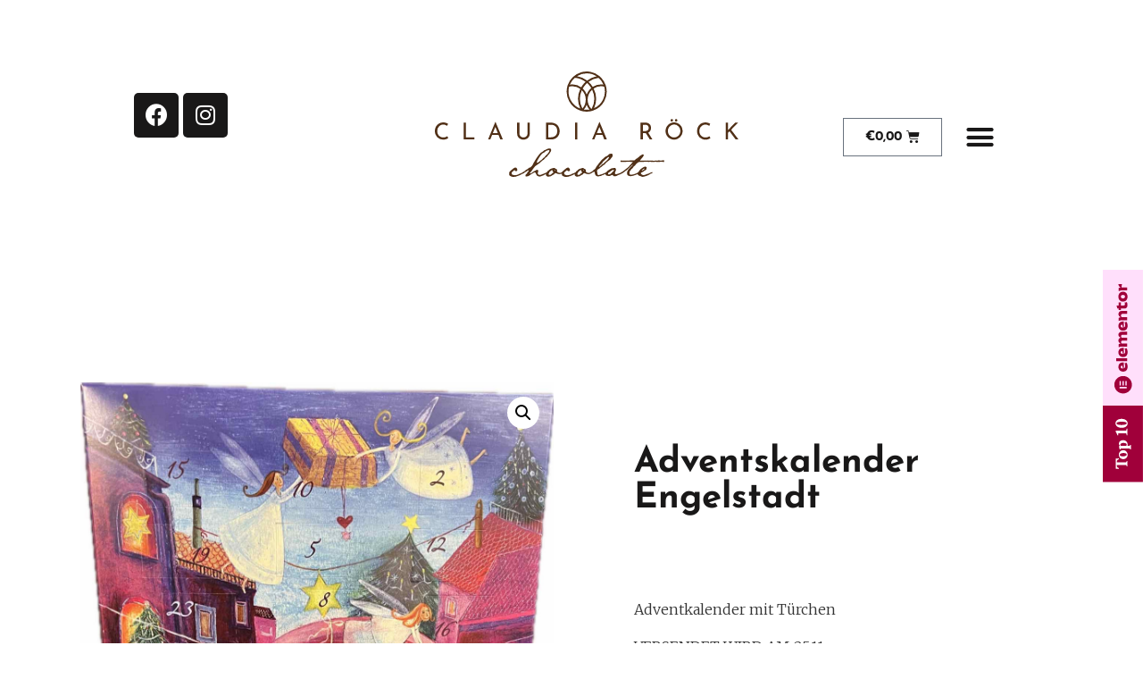

--- FILE ---
content_type: text/css
request_url: https://cr-chocolate.at/wp-content/plugins/Extendons%20WooCommerce%20Custom%20Product%20Boxes%20Plugin/assets/css/frontend.css?ver=6.4.7
body_size: 1275
content:
.thumb-up-mm img {
    position: absolute;
    top: 5px;
    left: 5px;
}
.thumb-up-mm p {
    position: absolute;
    top: 5px;
    left: 38px;
    color: green;
}
.thumb-up-mm {
    display: none;
}
@media only screen and (max-width: 990px) {
  .mm_add_product_col.col-md-6 {
        margin-top: 20px;
    }
}
.openmmliner {
    transition: all 700ms;
    margin-top: 40px;
    opacity: 1;
    transform: scale(1);
}
.list_mm_list_qty {
    margin-top: 25px;
}
.mix_match_container_wrap {
    width: 100%;
}
.box-tobe-filled span {
    position: absolute;
    z-index: 1;
    top: 0px;
    left: 0px;
    right: 0px;
    bottom: 0px;
}
.box-tobe-filled:before {
    width: 100%;
    height: auto;
    display: block;
    filter: opacity(50%);
    padding-top: 122% !important;
    content: '';
}
.box-tobe-filled:after {
    content: '\A';
    position: absolute;
    width: 100%;
    height: 100%;
    top: 0;
    left: 0;
    background: rgba(0,0,0,0.3);
    opacity: 0;
    transition: all 1s;
    -webkit-transition: all 1s;
    z-index: 1;
}
.box-tobe-filled {
    background-color: #dd3333 !important;
}
.box-tobe-filled {
    display: block;
    position: relative;
    margin: 3px;
    height: auto;
    float: left;
    background-color: #F5F5DC;
    border: 1px solid #e5e5e5;
    overflow: hidden;
}
.mm_filled_col.col-md-6 .col-md-4.box-tobe-filled {
    width: 30% !important;
    position: relative;
}
.mm_quantity_addtocart {
    margin-top: 30px;
}
.mm-item-info {
    text-align: center;
    padding: 10px;
    color: black;
}
p.mm_pro_title {
    line-height: 20px;
    text-transform: capitalize;
    height: 70px;
    margin-bottom: 0px;
}
.mm_add_product_col .col-md-4.col-md-6.box_pro_item {
    border: 1px solid #ccc;
    margin: 0 0.5% 1% 0.5%;
    padding: 0px;
    width: 30% !important;
    margin-left: 0px;
    float: left;
}
.box_pro_item figure {
    position: relative;
}
.mm_adding-pro-icon {
    background-image: url(../../assets/images/add-circular-button.png);
    position: absolute;
    left: 0;
    background-size: 60px 60px;
    right: 0;
    top: -20%;
    bottom: 0;
    cursor: pointer;
    background-position: center 30%;
    background-repeat: no-repeat;
    margin: 0 auto;
    display: none;
}
.box_pro_item figure:hover .mm_adding-pro-icon,
.box_pro_item figure:hover .mm_quantity.buttons_added {
    display: block;
}
.box_pro_item figure:hover img{
    opacity: 0.6;
    filter:alpha(opacity=70);
}
.mm_quantity {
    display: inline-block; 
}
.mm_quantity .input-text.qty {
    width: 35px;
    height: 30px;
    padding: 0 5px;
    text-align: center;
    background-color: transparent;
    border: 1px solid #525252;
    color: black;
}
.mm_quantity.buttons_added {
    text-align: center;
    position: absolute;
    left: 0;
    right: 0;
    top: 40%;
    bottom: 0;
    cursor: pointer;
    background-position: center 30%;
    background-repeat: no-repeat;
    margin: 0 auto;
    display: none; 
}
.mm_quantity.buttons_added input {
    display: inline-block;
    margin: 0;
    vertical-align: top;
    box-shadow: none;
}
.mm_quantity.buttons_added .minus,
.mm_quantity.buttons_added .plus {
    padding: 0px 10px 0px 10px;
    height: 30px;
    background-color: #0a0a0a;
    cursor: pointer;
    color: white;
}
.mm_quantity.buttons_added .minus {
    border-right: 0; 
}
.mm_quantity.buttons_added .plus {
    border-left: 0; 
}
.mm_quantity.buttons_added .minus:hover,
.mm_quantity.buttons_added .plus:hover {
    background: #6b6b6b; 
}
.mm_quantity input::-webkit-outer-spin-button,
.mm_quantity input::-webkit-inner-spin-button {
    -webkit-appearance: none;
    -moz-appearance: none;
    margin: 0; 
}
.mm_quantity.buttons_added .minus:focus,
.mm_quantity.buttons_added .plus:focus {
    outline: none; 
}
.col-md-6.mm_float_center {
    text-align: center;
}
.col-md-6.mm_float_center .quantity {
    float: unset !important;
}
.mm_quantity_addtocart .col-md-12 {
    margin-top: 28px;
}
.mm_quantity_addtocart .mm_totalPrice {
    margin-bottom: 25px;
}
.mm_quantity_addtocart button.single_add_to_cart_button {
    background: #dd3333;
}
.col-md-12.mm_topHeading {
    text-align: center;
}
.mm_topHeading span, 
.col-md-12.mm_topHeading .parentPrice {
    font-size: 25px;
}
.col-md-12.mm_topHeading {
    text-align: center;
    margin-bottom: 15px;
}
.mm_topHeading hr {
    margin-top: 5px;
    margin-bottom: 5px;
}
div#mm_error {
    margin: 0 auto;
    width: 70% !important;
}
#mm_error, #mm_stack_full,
#mmlist_error {
    display: none;
}
.box-tobe-filled span img {
    border-radius: 0px ;
    min-width: 100%;
    height: auto;
}
.mm_remove_product_icon {
    background-image: url(../../assets/images/remove-mm-bundle.png);
    position: absolute;
    left: 0;
    background-size: 60px 60px;
    right: 0;
    top: 12%;
    bottom: 0;
    cursor: pointer;
    background-position: center 30%;
    background-repeat: no-repeat;
    margin: 0 auto;
    display: none;
    z-index: 99999;
}
.box-tobe-filled.mm_yes:hover .mm_remove_product_icon {
    display: block;
}
.col-md-6.col-lg-6.box-tobe-filled {
    width: 47% !important;
    position: relative;
}
.col-md-6.col-lg-6.box_pro_item {
    border: 1px solid #ccc;
    margin: 0 0.5% 1% 0.5%;
    padding: 0px;
    width: 47% !important;
}







/*listing tempalte*/
.mm_list_image {
    width: 80px;
    margin: 0 auto;
}
.mix_match_container_wrap_list .jumbotron .row {
    padding-bottom: 15px;
}
.mm_list_product_wrap {
    padding: 30px 50px 20px 10px;
    background: #f9f9f9;
    margin-bottom: 50px;
}
.mm_list_product_wrap .row {
    padding-bottom: 10px;
}
.mm_list_name {
    padding: 10px 0px;
}
.mm_list_name a{
    color: #96588a;
    text-transform: capitalize;
    font-weight: bold;
}
.mm_list_number input {
    width: 100%;
    text-align: center;
}

--- FILE ---
content_type: text/css
request_url: https://cr-chocolate.at/wp-content/uploads/elementor/css/post-8.css?ver=1709193850
body_size: 576
content:
.elementor-kit-8{--e-global-color-primary:#191818;--e-global-color-secondary:#513017;--e-global-color-text:#191818;--e-global-color-accent:#61CE70;--e-global-color-779336b3:#6EC1E4;--e-global-color-691bae0d:#54595F;--e-global-color-64ff4795:#7A7A7A;--e-global-color-1c6a4b76:#4054B2;--e-global-color-57eea249:#23A455;--e-global-color-5cd6d3bd:#000;--e-global-color-3d88620c:#FFF;--e-global-typography-primary-font-family:"Josefin Sans";--e-global-typography-primary-font-weight:600;--e-global-typography-secondary-font-family:"Josefin Sans";--e-global-typography-secondary-font-weight:400;--e-global-typography-text-font-family:"Verdana";--e-global-typography-text-font-weight:400;--e-global-typography-accent-font-family:"Verdana";--e-global-typography-accent-font-weight:500;}.elementor-section.elementor-section-boxed > .elementor-container{max-width:1140px;}.e-con{--container-max-width:1140px;}.elementor-widget:not(:last-child){margin-block-end:20px;}.elementor-element{--widgets-spacing:20px 20px;}{}h1.entry-title{display:var(--page-title-display);}.elementor-kit-8 e-page-transition{background-color:#FFBC7D;}@media(max-width:1024px){.elementor-section.elementor-section-boxed > .elementor-container{max-width:1024px;}.e-con{--container-max-width:1024px;}}@media(max-width:767px){.elementor-section.elementor-section-boxed > .elementor-container{max-width:767px;}.e-con{--container-max-width:767px;}}/* Start Custom Fonts CSS */@font-face {
	font-family: 'Josefin Sans';
	font-style: normal;
	font-weight: normal;
	font-display: auto;
	src: url('https://cr-chocolate.at/wp-content/uploads/2022/08/josefin-sans-v25-latin-regular.eot');
	src: url('https://cr-chocolate.at/wp-content/uploads/2022/08/josefin-sans-v25-latin-regular.eot?#iefix') format('embedded-opentype'),
		url('https://cr-chocolate.at/wp-content/uploads/2022/08/josefin-sans-v25-latin-regular.woff2') format('woff2'),
		url('https://cr-chocolate.at/wp-content/uploads/2022/08/josefin-sans-v25-latin-regular.woff') format('woff'),
		url('https://cr-chocolate.at/wp-content/uploads/2022/08/josefin-sans-v25-latin-regular.ttf') format('truetype'),
		url('https://cr-chocolate.at/wp-content/uploads/2022/08/josefin-sans-v25-latin-regular.svg#JosefinSans') format('svg');
}
@font-face {
	font-family: 'Josefin Sans';
	font-style: normal;
	font-weight: 700;
	font-display: auto;
	src: url('https://cr-chocolate.at/wp-content/uploads/2022/08/josefin-sans-v25-latin-700.eot');
	src: url('https://cr-chocolate.at/wp-content/uploads/2022/08/josefin-sans-v25-latin-700.eot?#iefix') format('embedded-opentype'),
		url('https://cr-chocolate.at/wp-content/uploads/2022/08/josefin-sans-v25-latin-700.woff2') format('woff2'),
		url('https://cr-chocolate.at/wp-content/uploads/2022/08/josefin-sans-v25-latin-700.woff') format('woff'),
		url('https://cr-chocolate.at/wp-content/uploads/2022/08/josefin-sans-v25-latin-700.ttf') format('truetype'),
		url('https://cr-chocolate.at/wp-content/uploads/2022/08/josefin-sans-v25-latin-700.svg#JosefinSans') format('svg');
}
/* End Custom Fonts CSS */

--- FILE ---
content_type: text/css
request_url: https://cr-chocolate.at/wp-content/uploads/elementor/css/post-34.css?ver=1709193851
body_size: 1127
content:
.elementor-34 .elementor-element.elementor-element-5ea30f0c{transition:background 0.3s, border 0.3s, border-radius 0.3s, box-shadow 0.3s;margin-top:0px;margin-bottom:-150px;padding:0px 150px 150px 150px;}.elementor-34 .elementor-element.elementor-element-5ea30f0c > .elementor-background-overlay{transition:background 0.3s, border-radius 0.3s, opacity 0.3s;}.elementor-bc-flex-widget .elementor-34 .elementor-element.elementor-element-70b252a9.elementor-column .elementor-widget-wrap{align-items:center;}.elementor-34 .elementor-element.elementor-element-70b252a9.elementor-column.elementor-element[data-element_type="column"] > .elementor-widget-wrap.elementor-element-populated{align-content:center;align-items:center;}.elementor-34 .elementor-element.elementor-element-70b252a9.elementor-column > .elementor-widget-wrap{justify-content:flex-start;}.elementor-34 .elementor-element.elementor-element-70b252a9 > .elementor-element-populated{padding:0px 0px 0px 0px;}.elementor-34 .elementor-element.elementor-element-93e6528 .elementor-repeater-item-42f65a8.elementor-social-icon{background-color:#191818;}.elementor-34 .elementor-element.elementor-element-93e6528 .elementor-repeater-item-99d473f.elementor-social-icon{background-color:#191818;}.elementor-34 .elementor-element.elementor-element-93e6528{--grid-template-columns:repeat(0, auto);--grid-column-gap:5px;--grid-row-gap:0px;}.elementor-34 .elementor-element.elementor-element-93e6528 .elementor-widget-container{text-align:left;}.elementor-34 .elementor-element.elementor-element-93e6528 > .elementor-widget-container{padding:50px 0px 0px 0px;}.elementor-34 .elementor-element.elementor-element-bb1eee0{text-align:center;}.elementor-34 .elementor-element.elementor-element-bb1eee0 img{width:340px;max-width:340px;}.elementor-34 .elementor-element.elementor-element-bb1eee0 > .elementor-widget-container{padding:70px 0px 0px 0px;}.elementor-34 .elementor-element.elementor-element-4f941249.elementor-column > .elementor-widget-wrap{justify-content:flex-end;}.elementor-34 .elementor-element.elementor-element-4f941249 > .elementor-element-populated{padding:50px 0px 0px 0px;}.elementor-34 .elementor-element.elementor-element-0c716bc > .elementor-container > .elementor-column > .elementor-widget-wrap{align-content:center;align-items:center;}.elementor-bc-flex-widget .elementor-34 .elementor-element.elementor-element-440a87f.elementor-column .elementor-widget-wrap{align-items:center;}.elementor-34 .elementor-element.elementor-element-440a87f.elementor-column.elementor-element[data-element_type="column"] > .elementor-widget-wrap.elementor-element-populated{align-content:center;align-items:center;}.elementor-34 .elementor-element.elementor-element-440a87f.elementor-column > .elementor-widget-wrap{justify-content:flex-end;}.elementor-34 .elementor-element.elementor-element-08fb895{--divider-style:solid;--subtotal-divider-style:solid;--elementor-remove-from-cart-button:none;--remove-from-cart-button:block;--toggle-button-text-color:#191818;--toggle-button-icon-color:#191818;--cart-border-style:none;--cart-footer-layout:1fr 1fr;--products-max-height-sidecart:calc(100vh - 240px);--products-max-height-minicart:calc(100vh - 385px);width:auto;max-width:auto;}.elementor-34 .elementor-element.elementor-element-08fb895 .widget_shopping_cart_content{--subtotal-divider-left-width:0;--subtotal-divider-right-width:0;}.elementor-34 .elementor-element.elementor-element-08fb895 > .elementor-widget-container{padding:50px 0px 0px 0px;}.elementor-bc-flex-widget .elementor-34 .elementor-element.elementor-element-b5d6903.elementor-column .elementor-widget-wrap{align-items:center;}.elementor-34 .elementor-element.elementor-element-b5d6903.elementor-column.elementor-element[data-element_type="column"] > .elementor-widget-wrap.elementor-element-populated{align-content:center;align-items:center;}.elementor-34 .elementor-element.elementor-element-b5d6903.elementor-column > .elementor-widget-wrap{justify-content:flex-end;}.elementor-34 .elementor-element.elementor-element-b5d6903 > .elementor-element-populated{transition:background 0.3s, border 0.3s, border-radius 0.3s, box-shadow 0.3s;}.elementor-34 .elementor-element.elementor-element-b5d6903 > .elementor-element-populated > .elementor-background-overlay{transition:background 0.3s, border-radius 0.3s, opacity 0.3s;}.elementor-34 .elementor-element.elementor-element-9e68332 .elementor-nav-menu--dropdown a, .elementor-34 .elementor-element.elementor-element-9e68332 .elementor-menu-toggle{color:#F5F5F5;}.elementor-34 .elementor-element.elementor-element-9e68332 .elementor-nav-menu--dropdown{background-color:#191818;}.elementor-34 .elementor-element.elementor-element-9e68332 .elementor-nav-menu--dropdown a:hover,
					.elementor-34 .elementor-element.elementor-element-9e68332 .elementor-nav-menu--dropdown a.elementor-item-active,
					.elementor-34 .elementor-element.elementor-element-9e68332 .elementor-nav-menu--dropdown a.highlighted,
					.elementor-34 .elementor-element.elementor-element-9e68332 .elementor-menu-toggle:hover{color:#191818;}.elementor-34 .elementor-element.elementor-element-9e68332 .elementor-nav-menu--dropdown a:hover,
					.elementor-34 .elementor-element.elementor-element-9e68332 .elementor-nav-menu--dropdown a.elementor-item-active,
					.elementor-34 .elementor-element.elementor-element-9e68332 .elementor-nav-menu--dropdown a.highlighted{background-color:#F5F5F5;}.elementor-34 .elementor-element.elementor-element-9e68332 .elementor-nav-menu--dropdown a.elementor-item-active{color:#F5F5F5;background-color:#513017;}.elementor-34 .elementor-element.elementor-element-9e68332 .elementor-nav-menu--main > .elementor-nav-menu > li > .elementor-nav-menu--dropdown, .elementor-34 .elementor-element.elementor-element-9e68332 .elementor-nav-menu__container.elementor-nav-menu--dropdown{margin-top:50px !important;}.elementor-34 .elementor-element.elementor-element-9e68332 div.elementor-menu-toggle{color:#191818;}.elementor-34 .elementor-element.elementor-element-9e68332 div.elementor-menu-toggle svg{fill:#191818;}.elementor-34 .elementor-element.elementor-element-9e68332 .elementor-menu-toggle{background-color:#FFFFFF;}.elementor-34 .elementor-element.elementor-element-9e68332{--nav-menu-icon-size:33px;width:auto;max-width:auto;}.elementor-34 .elementor-element.elementor-element-9e68332 > .elementor-widget-container{margin:0px 0px 0px 0px;padding:50px 0px 0px 0px;}@media(min-width:768px){.elementor-34 .elementor-element.elementor-element-440a87f{width:80.024%;}.elementor-34 .elementor-element.elementor-element-b5d6903{width:20%;}}@media(max-width:1024px){.elementor-34 .elementor-element.elementor-element-5ea30f0c{margin-top:0px;margin-bottom:0px;padding:0px 20px 20px 20px;}.elementor-34 .elementor-element.elementor-element-70b252a9 > .elementor-element-populated{margin:0px 0px 0px 0px;--e-column-margin-right:0px;--e-column-margin-left:0px;padding:0px 0px 0px 0px;}.elementor-34 .elementor-element.elementor-element-ce37c68 > .elementor-element-populated{margin:0px 0px 0px 0px;--e-column-margin-right:0px;--e-column-margin-left:0px;padding:0px 0px 0px 0px;}.elementor-34 .elementor-element.elementor-element-bb1eee0 img{width:300px;max-width:300px;}.elementor-34 .elementor-element.elementor-element-bb1eee0 > .elementor-widget-container{padding:20px 0px 0px 0px;}.elementor-34 .elementor-element.elementor-element-4f941249 > .elementor-element-populated{padding:20px 0px 0px 0px;}.elementor-34 .elementor-element.elementor-element-08fb895 > .elementor-widget-container{padding:0px 0px 0px 0px;}.elementor-34 .elementor-element.elementor-element-9e68332 > .elementor-widget-container{padding:0px 0px 0px 0px;}}@media(max-width:767px){.elementor-34 .elementor-element.elementor-element-5ea30f0c{margin-top:0px;margin-bottom:-110px;padding:3px 20px 50px 20px;}.elementor-34 .elementor-element.elementor-element-70b252a9{width:50%;}.elementor-34 .elementor-element.elementor-element-ce37c68{width:60%;}.elementor-bc-flex-widget .elementor-34 .elementor-element.elementor-element-ce37c68.elementor-column .elementor-widget-wrap{align-items:center;}.elementor-34 .elementor-element.elementor-element-ce37c68.elementor-column.elementor-element[data-element_type="column"] > .elementor-widget-wrap.elementor-element-populated{align-content:center;align-items:center;}.elementor-34 .elementor-element.elementor-element-bb1eee0 img{width:165px;max-width:165px;}.elementor-34 .elementor-element.elementor-element-bb1eee0 > .elementor-widget-container{padding:40px 0px 20px 0px;}.elementor-34 .elementor-element.elementor-element-4f941249{width:40%;}.elementor-bc-flex-widget .elementor-34 .elementor-element.elementor-element-4f941249.elementor-column .elementor-widget-wrap{align-items:center;}.elementor-34 .elementor-element.elementor-element-4f941249.elementor-column.elementor-element[data-element_type="column"] > .elementor-widget-wrap.elementor-element-populated{align-content:center;align-items:center;}.elementor-34 .elementor-element.elementor-element-4f941249 > .elementor-element-populated{margin:0px 0px 0px 0px;--e-column-margin-right:0px;--e-column-margin-left:0px;padding:0px 0px 0px 0px;}.elementor-34 .elementor-element.elementor-element-440a87f{width:100%;}.elementor-34 .elementor-element.elementor-element-440a87f > .elementor-element-populated{padding:0px 0px 0px 0px;}.elementor-34 .elementor-element.elementor-element-08fb895 > .elementor-widget-container{padding:0px 0px 0px 0px;}.elementor-34 .elementor-element.elementor-element-b5d6903{width:100%;}.elementor-bc-flex-widget .elementor-34 .elementor-element.elementor-element-b5d6903.elementor-column .elementor-widget-wrap{align-items:center;}.elementor-34 .elementor-element.elementor-element-b5d6903.elementor-column.elementor-element[data-element_type="column"] > .elementor-widget-wrap.elementor-element-populated{align-content:center;align-items:center;}.elementor-34 .elementor-element.elementor-element-b5d6903 > .elementor-element-populated{padding:0px 0px 0px 0px;}.elementor-34 .elementor-element.elementor-element-9e68332 > .elementor-widget-container{padding:0px 0px 0px 0px;}}@media(max-width:1024px) and (min-width:768px){.elementor-34 .elementor-element.elementor-element-70b252a9{width:10%;}.elementor-34 .elementor-element.elementor-element-ce37c68{width:50%;}.elementor-34 .elementor-element.elementor-element-4f941249{width:50%;}.elementor-34 .elementor-element.elementor-element-440a87f{width:60%;}.elementor-34 .elementor-element.elementor-element-b5d6903{width:40%;}}/* Start custom CSS for woocommerce-menu-cart, class: .elementor-element-08fb895 */.elementor-34 .elementor-element.elementor-element-08fb895 {
    display: inline-block;
}/* End custom CSS */
/* Start custom CSS for nav-menu, class: .elementor-element-9e68332 */.elementor-34 .elementor-element.elementor-element-9e68332 {
    display: inline-block;
}/* End custom CSS */

--- FILE ---
content_type: text/css
request_url: https://cr-chocolate.at/wp-content/uploads/elementor/css/post-437.css?ver=1709193851
body_size: 359
content:
.elementor-437 .elementor-element.elementor-element-3386b82 img{width:45px;max-width:45px;}.elementor-437 .elementor-element.elementor-element-3386b82{width:auto;max-width:auto;bottom:25vh;}body:not(.rtl) .elementor-437 .elementor-element.elementor-element-3386b82{right:0px;}body.rtl .elementor-437 .elementor-element.elementor-element-3386b82{left:0px;}.elementor-437 .elementor-element.elementor-element-351e5c14 > .elementor-background-overlay{opacity:0;transition:background 0.3s, border-radius 0.3s, opacity 0.3s;}.elementor-437 .elementor-element.elementor-element-351e5c14{transition:background 0.3s, border 0.3s, border-radius 0.3s, box-shadow 0.3s;}.elementor-437 .elementor-element.elementor-element-1215f0d3 > .elementor-element-populated{transition:background 0.3s, border 0.3s, border-radius 0.3s, box-shadow 0.3s;}.elementor-437 .elementor-element.elementor-element-1215f0d3 > .elementor-element-populated > .elementor-background-overlay{transition:background 0.3s, border-radius 0.3s, opacity 0.3s;}.elementor-437 .elementor-element.elementor-element-72b222c1{--grid-template-columns:repeat(0, auto);--grid-column-gap:5px;--grid-row-gap:0px;}.elementor-437 .elementor-element.elementor-element-72b222c1 .elementor-widget-container{text-align:center;}.elementor-437 .elementor-element.elementor-element-46f6581e:not(.elementor-motion-effects-element-type-background), .elementor-437 .elementor-element.elementor-element-46f6581e > .elementor-motion-effects-container > .elementor-motion-effects-layer{background-color:#191818;}.elementor-437 .elementor-element.elementor-element-46f6581e{transition:background 0.3s, border 0.3s, border-radius 0.3s, box-shadow 0.3s;}.elementor-437 .elementor-element.elementor-element-46f6581e > .elementor-background-overlay{transition:background 0.3s, border-radius 0.3s, opacity 0.3s;}.elementor-437 .elementor-element.elementor-element-3d80ad98{text-align:center;color:#FFFFFF;}.elementor-437 .elementor-element.elementor-element-3d80ad98 > .elementor-widget-container{padding:20px 0px 20px 0px;}/* Start custom CSS for section, class: .elementor-element-46f6581e */.footerlinks a {
    color:#f5f5f5;
}
.footerlinks a:hover {
    color:#E22517;
}/* End custom CSS */

--- FILE ---
content_type: text/css
request_url: https://cr-chocolate.at/wp-content/uploads/elementor/css/post-326.css?ver=1709208022
body_size: 1249
content:
.elementor-326 .elementor-element.elementor-element-47da4639{margin-top:50px;margin-bottom:50px;padding:0px 0px 0px 0px;}.elementor-326 .elementor-element.elementor-element-65ae90c > .elementor-element-populated{transition:background 0.3s, border 0.3s, border-radius 0.3s, box-shadow 0.3s;}.elementor-326 .elementor-element.elementor-element-65ae90c > .elementor-element-populated > .elementor-background-overlay{transition:background 0.3s, border-radius 0.3s, opacity 0.3s;}.elementor-326 .elementor-element.elementor-element-32762250 > .elementor-element-populated{padding:70px 70px 70px 70px;}.elementor-326 .elementor-element.elementor-element-4f34c361 .woocommerce-breadcrumb{color:#7a7a7a;font-family:"Merriweather", Sans-serif;font-size:16px;font-weight:200;line-height:1.7em;}.elementor-326 .elementor-element.elementor-element-4f34c361 .woocommerce-breadcrumb > a{color:#7a7a7a;}.elementor-326 .elementor-element.elementor-element-121997d2 .elementor-heading-title{color:var( --e-global-color-primary );font-family:var( --e-global-typography-primary-font-family ), Sans-serif;font-weight:var( --e-global-typography-primary-font-weight );}.elementor-326 .elementor-element.elementor-element-4ce9a306{text-align:left;}.woocommerce .elementor-326 .elementor-element.elementor-element-4ce9a306 .woocommerce-product-details__short-description{font-family:"Merriweather", Sans-serif;font-size:16px;font-weight:200;line-height:1.7em;}.elementor-326 .elementor-element.elementor-element-4ce9a306 > .elementor-widget-container{margin:30px 0px 0px 0px;}.elementor-326 .elementor-element.elementor-element-3964369e{text-align:left;}.woocommerce .elementor-326 .elementor-element.elementor-element-3964369e .price{color:var( --e-global-color-primary );font-family:"Archivo Narrow", Sans-serif;font-size:23px;font-weight:100;text-transform:none;letter-spacing:5.4px;}.woocommerce .elementor-326 .elementor-element.elementor-element-3964369e .price ins{color:#0c0c0c;font-family:var( --e-global-typography-primary-font-family ), Sans-serif;font-weight:var( --e-global-typography-primary-font-weight );}body:not(.rtl) .elementor-326 .elementor-element.elementor-element-3964369e:not(.elementor-product-price-block-yes) del{margin-right:0px;}body.rtl .elementor-326 .elementor-element.elementor-element-3964369e:not(.elementor-product-price-block-yes) del{margin-left:0px;}.elementor-326 .elementor-element.elementor-element-3964369e.elementor-product-price-block-yes del{margin-bottom:0px;}.elementor-326 .elementor-element.elementor-element-3964369e > .elementor-widget-container{margin:0px 0px 0px 0px;}.elementor-326 .elementor-element.elementor-element-5a231d21 .cart button, .elementor-326 .elementor-element.elementor-element-5a231d21 .cart .button{font-family:var( --e-global-typography-primary-font-family ), Sans-serif;font-weight:var( --e-global-typography-primary-font-weight );border-style:solid;border-width:1px 1px 1px 1px;border-radius:5px 5px 5px 5px;padding:14px 035px 14px 35px;color:#F5F5F5;background-color:#191818;transition:all 0.2s;}.elementor-326 .elementor-element.elementor-element-5a231d21 .cart button:hover, .elementor-326 .elementor-element.elementor-element-5a231d21 .cart .button:hover{color:#F5F5F5;background-color:#191818;border-color:#191818;}.elementor-326 .elementor-element.elementor-element-5a231d21 .quantity .qty{border-radius:0px 0px 0px 0px;color:#000000;background-color:rgba(255,255,255,0.08);border-color:#000000;transition:all 0.2s;}.elementor-326 .elementor-element.elementor-element-5a231d21 .quantity .qty:focus{color:#000000;}.elementor-326 .elementor-element.elementor-element-22370ed8 > .elementor-element-populated{padding:10px 70px 0px 70px;}.elementor-326 .elementor-element.elementor-element-21287860 > .elementor-container > .elementor-column > .elementor-widget-wrap{align-content:center;align-items:center;}.elementor-326 .elementor-element.elementor-element-21287860{border-style:solid;border-width:0px 0px 1px 0px;border-color:#7a7a7a;transition:background 0.3s, border 0.3s, border-radius 0.3s, box-shadow 0.3s;margin-top:0px;margin-bottom:070px;padding:0px 0px 20px 0px;}.elementor-326 .elementor-element.elementor-element-21287860, .elementor-326 .elementor-element.elementor-element-21287860 > .elementor-background-overlay{border-radius:0px 0px 0px 0px;}.elementor-326 .elementor-element.elementor-element-21287860 > .elementor-background-overlay{transition:background 0.3s, border-radius 0.3s, opacity 0.3s;}.elementor-326 .elementor-element.elementor-element-3c31d1a .elementor-button{font-family:"Josefin Sans", Sans-serif;background-color:#191818;border-radius:5px 5px 5px 5px;box-shadow:0px 18px 40px 0px rgba(25, 24, 24, 0.31);}.woocommerce .elementor-326 .elementor-element.elementor-element-13fa8fe3 .woocommerce-tabs ul.wc-tabs li{background-color:#efefef;border-radius:4px 4px 0 0;}.woocommerce .elementor-326 .elementor-element.elementor-element-13fa8fe3 .woocommerce-tabs .woocommerce-Tabs-panel, .woocommerce .elementor-326 .elementor-element.elementor-element-13fa8fe3 .woocommerce-tabs ul.wc-tabs li.active{background-color:#f2f2f2;}.woocommerce .elementor-326 .elementor-element.elementor-element-13fa8fe3 .woocommerce-tabs ul.wc-tabs li.active{border-bottom-color:#f2f2f2;}.woocommerce .elementor-326 .elementor-element.elementor-element-13fa8fe3 .woocommerce-tabs ul.wc-tabs li a{font-family:"Merriweather", Sans-serif;}.woocommerce .elementor-326 .elementor-element.elementor-element-13fa8fe3 .woocommerce-tabs .woocommerce-Tabs-panel{font-family:"Merriweather", Sans-serif;font-size:13px;font-weight:100;line-height:1.6em;border-radius:0px 0px 0px 0px;}.woocommerce .elementor-326 .elementor-element.elementor-element-13fa8fe3 .woocommerce-Tabs-panel h2{color:#7a7a7a;}.woocommerce .elementor-326 .elementor-element.elementor-element-13fa8fe3 .woocommerce-tabs .woocommerce-Tabs-panel h2{font-family:"Merriweather", Sans-serif;font-size:30px;font-weight:100;}.woocommerce .elementor-326 .elementor-element.elementor-element-13fa8fe3 .woocommerce-tabs ul.wc-tabs{margin-left:0px;margin-right:0px;}@media(min-width:768px){.elementor-326 .elementor-element.elementor-element-5f873cb2{width:59.302%;}.elementor-326 .elementor-element.elementor-element-2f51716{width:40.698%;}}@media(max-width:1024px){.elementor-326 .elementor-element.elementor-element-47da4639{margin-top:0px;margin-bottom:0px;}.elementor-326 .elementor-element.elementor-element-65ae90c > .elementor-element-populated{padding:30px 30px 30px 30px;}.elementor-326 .elementor-element.elementor-element-32762250 > .elementor-element-populated{padding:30px 30px 30px 30px;}.elementor-326 .elementor-element.elementor-element-77092a7{margin-top:0px;margin-bottom:0px;padding:0px 0px 0px 0px;}.elementor-326 .elementor-element.elementor-element-22370ed8 > .elementor-element-populated{padding:30px 30px 30px 30px;}}@media(max-width:767px){.elementor-326 .elementor-element.elementor-element-65ae90c > .elementor-element-populated{margin:0px 0px 0px 0px;--e-column-margin-right:0px;--e-column-margin-left:0px;padding:0px 0px 0px 0px;}.elementor-326 .elementor-element.elementor-element-32762250 > .elementor-element-populated{padding:20px 20px 20px 20px;}.elementor-326 .elementor-element.elementor-element-22370ed8 > .elementor-element-populated{padding:20px 20px 20px 20px;}}/* Start Custom Fonts CSS */@font-face {
	font-family: 'Josefin Sans';
	font-style: normal;
	font-weight: normal;
	font-display: auto;
	src: url('https://cr-chocolate.at/wp-content/uploads/2022/08/josefin-sans-v25-latin-regular.eot');
	src: url('https://cr-chocolate.at/wp-content/uploads/2022/08/josefin-sans-v25-latin-regular.eot?#iefix') format('embedded-opentype'),
		url('https://cr-chocolate.at/wp-content/uploads/2022/08/josefin-sans-v25-latin-regular.woff2') format('woff2'),
		url('https://cr-chocolate.at/wp-content/uploads/2022/08/josefin-sans-v25-latin-regular.woff') format('woff'),
		url('https://cr-chocolate.at/wp-content/uploads/2022/08/josefin-sans-v25-latin-regular.ttf') format('truetype'),
		url('https://cr-chocolate.at/wp-content/uploads/2022/08/josefin-sans-v25-latin-regular.svg#JosefinSans') format('svg');
}
@font-face {
	font-family: 'Josefin Sans';
	font-style: normal;
	font-weight: 700;
	font-display: auto;
	src: url('https://cr-chocolate.at/wp-content/uploads/2022/08/josefin-sans-v25-latin-700.eot');
	src: url('https://cr-chocolate.at/wp-content/uploads/2022/08/josefin-sans-v25-latin-700.eot?#iefix') format('embedded-opentype'),
		url('https://cr-chocolate.at/wp-content/uploads/2022/08/josefin-sans-v25-latin-700.woff2') format('woff2'),
		url('https://cr-chocolate.at/wp-content/uploads/2022/08/josefin-sans-v25-latin-700.woff') format('woff'),
		url('https://cr-chocolate.at/wp-content/uploads/2022/08/josefin-sans-v25-latin-700.ttf') format('truetype'),
		url('https://cr-chocolate.at/wp-content/uploads/2022/08/josefin-sans-v25-latin-700.svg#JosefinSans') format('svg');
}
/* End Custom Fonts CSS */

--- FILE ---
content_type: image/svg+xml
request_url: https://cr-chocolate.at/wp-content/uploads/2020/09/ele-badge-B-2.svg
body_size: 4662
content:
<svg xmlns="http://www.w3.org/2000/svg" xmlns:xlink="http://www.w3.org/1999/xlink" width="112px" height="593px" viewBox="0 0 112 593"><title>ele-badge-B 2</title><g id="Page-1" stroke="none" stroke-width="1" fill="none" fill-rule="evenodd"><g id="ele_toptenbadge_B"><rect id="Rectangle-Copy-10" fill="#FFDFFB" x="0" y="0" width="111.8" height="379.094671"></rect><rect id="Rectangle-Copy-12" fill="#A0003A" x="0" y="379.094671" width="111.8" height="213.705329"></rect><g id="Group-14-Copy-5" transform="translate(31.676667, 39.024451)" fill="#A0003A"><g id="Combined-Shape" transform="translate(25.396867, 153.221001) rotate(-90.000000) translate(-25.396867, -153.221001) translate(-127.603133, 128.221001)"><path d="M24.370969,3.13294126e-13 C37.8344079,3.13294126e-13 48.7477336,10.9716616 48.7477336,24.5070677 C48.7477336,38.0424739 37.8344079,49.0141355 24.370969,49.0141355 C10.9133257,49.0141355 3.55271368e-15,38.0424739 3.55271368e-15,24.5070677 C3.55271368e-15,10.9716616 10.9133257,3.13294126e-13 24.370969,3.13294126e-13 Z M188.366552,11.4669304 C195.448912,11.4669304 200.995408,15.2659338 200.995408,24.1166794 C200.995408,25.2179242 200.908472,25.9695675 200.775171,26.6338104 L200.775171,26.6338104 L184.36751,26.6338104 C185.115157,29.1101547 187.091495,30.4386405 190.568922,30.4386405 C193.733381,30.4386405 196.109623,29.727784 198.659736,28.5799257 L198.659736,28.5799257 L199.940588,34.3716578 C196.596463,36.0555719 193.779747,36.9412291 188.807026,36.9412291 C179.615027,36.9412291 175.349382,31.8953136 175.349382,24.1574662 C175.349382,17.0372482 180.362673,11.4669304 188.366552,11.4669304 Z M114.743448,11.4669304 C121.825808,11.4669304 127.366509,15.2659338 127.366509,24.1166794 C127.366509,25.2179242 127.279573,25.9695675 127.146272,26.6338104 L127.146272,26.6338104 L110.738611,26.6338104 C111.486258,29.1101547 113.468392,30.4386405 116.940023,30.4386405 C120.110278,30.4386405 122.486519,29.727784 125.036633,28.5799257 L125.036633,28.5799257 L126.311689,34.3716578 C122.967564,36.0555719 120.150848,36.9412291 115.183922,36.9412291 C105.986127,36.9412291 101.720483,31.8953136 101.720483,24.1574662 C101.720483,17.0372482 106.733774,11.4669304 114.743448,11.4669304 Z M74.0806169,11.4669304 C81.162977,11.4669304 86.7094734,15.2659338 86.7094734,24.1166794 C86.7094734,25.2179242 86.6173215,25.9695675 86.4892363,26.6338104 L86.4892363,26.6338104 L70.0815756,26.6338104 C70.8292225,29.1101547 72.8055603,30.4386405 76.2829875,30.4386405 C79.4474462,30.4386405 81.8236881,29.727784 84.3738014,28.5799257 L84.3738014,28.5799257 L85.6488581,34.3716578 C82.310528,36.0555719 79.4938119,36.9412291 74.521091,36.9412291 C65.3290918,36.9412291 61.0634478,31.8953136 61.0634478,24.1574662 C61.0634478,17.0372482 66.0767386,11.4669304 74.0806169,11.4669304 Z M270.300416,11.333033 C278.304295,11.333033 284.152168,16.3731219 284.152168,24.2041963 C284.152168,32.0760576 278.304295,36.8073317 270.213481,36.8073317 C262.163237,36.8073317 256.442869,31.9420436 256.442869,24.2041963 C256.442869,16.3731219 262.116871,11.333033 270.300416,11.333033 Z M245.666554,6.34340336 L245.666554,12.2621574 L254.244208,12.2621574 L254.244208,18.4973008 L245.666554,18.4973008 L245.666554,25.4846702 C245.666554,28.2267116 246.986237,29.5085839 248.966053,29.5085839 C250.989336,29.5085839 252.133409,29.2434694 253.84836,28.6683748 L254.860292,35.1255152 C252.528677,36.142273 249.625605,36.6288018 246.678485,36.6288018 C240.476494,36.6288018 237.133527,33.6659288 237.133527,27.9167315 L237.133527,18.4973008 L233.218524,18.4973008 L233.218524,12.2621574 L237.133527,12.2621574 L237.133527,8.36235223 L245.666554,6.34340336 Z M162.855682,11.5669165 C164.486016,11.3303527 166.195171,11.5634204 167.704375,12.1892072 C171.799625,13.88594 172.354854,18.893982 172.354854,22.7867951 L172.354854,36.0541734 L163.821248,36.0541734 C163.821248,33.2888253 163.827043,30.5240598 163.829941,27.7592943 C163.8311,26.4925714 163.809656,25.2241005 163.825305,23.9573776 C163.838635,22.7873778 163.920934,21.5795045 163.300793,20.5289519 C163.231824,20.4118353 163.1559,20.2976322 163.07418,20.188673 C162.318999,19.1754112 161.069444,18.5280657 159.800183,18.6230408 C158.556423,18.7151025 157.390326,19.4463524 156.396361,20.1548782 C156.326812,20.2044051 155.936181,20.4287328 155.918794,20.5406052 L155.918794,20.5406052 L155.918794,22.5886876 L155.918794,22.5886876 L155.920533,22.7867951 L155.920533,36.0541734 L147.386347,36.0541734 C147.386347,33.2888253 147.392143,30.5240598 147.395041,27.7592943 C147.396779,26.4925714 147.374756,25.2241005 147.390404,23.9573776 C147.404314,22.7873778 147.486613,21.5795045 146.866472,20.5289519 C146.796923,20.4118353 146.721579,20.2976322 146.639859,20.188673 C145.884678,19.1754112 144.635123,18.5280657 143.365862,18.6230408 C142.122102,18.7151025 140.955425,19.4463524 139.96146,20.1548782 C139.893651,20.2038224 139.516929,20.4199927 139.486212,20.5341959 L139.486212,20.5341959 L139.486212,36.0541734 L131.008245,36.0541734 L131.008245,18.6813077 L129.212153,12.2620408 L137.74576,12.2620408 L139.486212,17.5888029 L139.486212,17.7408796 C140.35383,15.6584198 141.963299,13.3271602 144.025414,12.303993 C144.778856,11.9293367 145.589676,11.6869463 146.420782,11.5669165 C148.051695,11.3303527 149.760271,11.5634204 151.270054,12.1892072 C153.690923,13.1919809 155.346758,15.3554318 155.913578,17.7583597 C156.778878,15.6712385 158.392404,13.3300735 160.459735,12.303993 C161.213757,11.9293367 162.024577,11.6869463 162.855682,11.5669165 Z M98.2767292,4.9649245 L98.2767292,36.0538238 L90.1517206,36.0538238 L90.1517206,4.9649245 L98.2767292,4.9649245 Z M221.175092,11.5546804 C227.333616,11.5546804 230.676582,14.6941022 230.676582,22.7867951 L230.676582,36.0535908 L222.142976,36.0535908 C222.142976,33.2888253 222.148192,30.5240598 222.15109,27.7592943 C222.152829,26.4925714 222.130805,25.2235178 222.146453,23.9579603 C222.159783,22.7873778 222.242662,21.5795045 221.622521,20.5289519 C221.202911,19.8180954 220.51554,19.2989371 219.773689,18.9429262 C218.267383,18.2180857 216.634152,18.2396445 215.156245,19.0134292 C214.794013,19.2033794 213.037333,20.1601222 213.037333,20.6017855 L213.037333,36.0535908 L204.503726,36.0535908 L204.503726,18.6813077 L202.707635,12.2620408 L211.241821,12.2620408 L213.037333,17.757777 C214.161701,15.0471998 216.69037,11.5546804 221.175092,11.5546804 Z M304.336025,11.5545056 C304.655368,11.5545056 304.961962,11.567907 305.265657,11.5853871 L305.265657,11.5853871 L305.265657,21.4662918 C304.015522,21.0071485 297.414206,19.7841258 296.198845,20.0002961 L296.198845,20.0002961 L296.198845,36.053416 L287.664659,36.053416 L287.664659,18.6811329 L285.868568,12.261866 L294.402754,12.261866 L296.198845,17.7576022 C297.323213,15.047025 299.851303,11.5545056 304.336025,11.5545056 Z M34.5308521,30.6309213 L22.3424698,30.6309213 L22.3424698,34.7154326 L34.5308521,34.7154326 L34.5308521,30.6309213 Z M18.2796756,14.2987029 L14.2168815,14.2987029 L14.2168815,34.7154326 L18.2796756,34.7154326 L18.2796756,14.2987029 Z M270.340986,18.2784502 C267.217097,18.2784502 265.414631,20.3527527 265.414631,24.1167959 C265.414631,27.6535981 267.176527,29.8619145 270.213481,29.8619145 C273.331574,29.8619145 275.180406,27.6069846 275.180406,23.982782 C275.180406,20.3527527 273.424305,18.2784502 270.340986,18.2784502 Z M34.5308521,22.4618988 L22.3424698,22.4618988 L22.3424698,26.54641 L34.5308521,26.54641 L34.5308521,22.4618988 Z M189.989351,18.0802262 C188.76066,17.590784 187.352302,17.666531 186.19316,18.3016405 C185.132544,18.8843097 184.518199,20.2127955 184.240005,21.3490005 C184.019768,22.2404844 183.956015,23.2018887 183.956015,24.1166794 L183.956015,24.1166794 L183.984993,24.1166794 L187.358098,23.3417293 C187.506082,23.3063807 187.655843,23.2705919 187.806487,23.2345786 L188.260172,23.1260813 C190.22986,22.6548788 192.197517,22.1822175 192.197517,22.1822175 L192.197517,22.1822175 L192.238087,22.1705641 C192.209109,21.8093092 192.156947,21.4480543 192.087399,21.0926261 C191.838183,19.8165805 191.258612,18.5871484 189.989351,18.0802262 Z M116.360452,18.0802262 C115.137557,17.590784 113.723403,17.666531 112.564261,18.3016405 C111.503645,18.8843097 110.8893,20.2127955 110.611106,21.3490005 C110.390869,22.2404844 110.327116,23.2018887 110.327116,24.1166794 L110.327116,24.1166794 L110.356094,24.1166794 L113.729199,23.3417293 C113.877182,23.3063807 114.026969,23.2705919 114.177661,23.2345786 L114.631554,23.1260813 C116.602404,22.6548788 118.574414,22.1822175 118.574414,22.1822175 L118.574414,22.1822175 L118.614984,22.1705641 C118.58021,21.8093092 118.533844,21.4480543 118.464295,21.0926261 C118.21508,19.8165805 117.629713,18.5871484 116.360452,18.0802262 Z M75.7034163,18.0802262 C74.4747253,17.590784 73.0663673,17.666531 71.9072249,18.3016405 C70.8471892,18.8843097 70.2322641,20.2127955 69.9546495,21.3490005 C69.7338329,22.2404844 69.6648639,23.2018887 69.6648639,24.1166794 L69.6648639,24.1166794 L69.6990586,24.1166794 L73.072163,23.3417293 C75.286125,22.8115003 77.9115825,22.1822175 77.9115825,22.1822175 L77.9115825,22.1822175 L77.9521525,22.1705641 C77.9173783,21.8093092 77.8710126,21.4480543 77.8020436,21.0926261 C77.5522484,19.8165805 76.9726772,18.5871484 75.7034163,18.0802262 Z M34.5308521,14.2928762 L22.3424698,14.2928762 L22.3424698,18.3773875 L34.5308521,18.3773875 L34.5308521,14.2928762 Z"></path></g></g><path d="M8.93108641,497.614491 L8.93108641,495.535196 L8.24581345,495.442783 C6.64684319,495.21175 5.41335186,494.749685 5.41335186,492.855216 L5.41335186,468.134707 L6.82958265,468.134707 C11.1696448,468.134707 12.6315604,470.214003 13.9107366,473.910527 L16.2863496,473.910527 L15.6924463,465.269901 L-12.4494301,465.269901 L-13.0433333,473.910527 L-10.6677204,473.910527 C-9.43422905,470.214003 -7.97231339,468.134707 -3.54088155,468.134707 L-2.17033562,468.134707 L-2.17033562,492.855216 C-2.17033562,494.749685 -3.40382696,495.21175 -5.00279721,495.442783 L-5.68807018,495.535196 L-5.68807018,497.614491 L8.93108641,497.614491 Z M26.7024986,498.261383 C33.4181737,498.261383 39.1287817,493.178662 39.1287817,485.970439 C39.1287817,478.762216 33.4181737,473.864321 26.7024986,473.864321 C19.8954539,473.864321 14.1848458,478.947042 14.1848458,486.155265 C14.1848458,493.363488 19.8954539,498.261383 26.7024986,498.261383 Z M26.9766078,495.766229 C23.7786673,495.766229 21.9969576,490.544888 21.9969576,485.27734 C21.9969576,480.194619 23.5045581,476.359475 26.4283895,476.359475 C29.3979056,476.359475 31.3166699,481.026337 31.3166699,486.848363 C31.3166699,491.931085 29.8547543,495.766229 26.9766078,495.766229 Z M54.0677324,507.317868 L54.0677324,505.330986 L53.4281443,505.238573 C52.0119135,505.053747 51.2352708,504.453062 51.2352708,502.558593 L51.2352708,497.845524 C52.2860227,498.076557 53.4281443,498.215176 54.5702659,498.215176 C62.3823777,498.215176 67.1792884,492.901422 67.1792884,485.41596 C67.1792884,478.392563 63.2047052,474.00294 57.8595761,474.00294 C54.3418416,474.00294 51.9662286,475.851203 51.0068465,477.422226 L51.0068465,474.00294 L50.5956827,474.00294 L41.1846006,476.082235 L41.1846006,477.838085 C43.423159,478.484976 44.0170622,478.993248 44.0170622,480.795304 L44.0170622,502.558593 C44.0170622,504.453062 43.3774741,505.00754 41.7785039,505.238573 L41.1846006,505.330986 L41.1846006,507.317868 L54.0677324,507.317868 Z M54.6159507,495.720022 C53.0626654,495.720022 52.0119135,495.073131 51.2352708,494.195206 L51.2352708,478.993248 C52.0119135,478.392563 53.0169805,477.930498 54.3418416,477.930498 C57.4484123,477.930498 59.4585464,480.610478 59.4585464,486.386298 C59.4585464,492.762803 57.7225215,495.720022 54.6159507,495.720022 Z M99.5241724,497.614491 L99.5241724,495.535196 L98.4734205,495.442783 C96.2348622,495.257957 93.7678795,494.980717 93.7678795,492.53177 L93.7678795,465.269901 L90.4328844,465.269901 C87.6461077,467.16437 84.493852,468.596773 80.793378,469.890557 L80.793378,471.785026 L84.4024823,471.785026 C86.184192,471.785026 86.5496709,472.339504 86.5496709,473.864321 L86.5496709,492.53177 C86.5496709,494.980717 84.0826882,495.257957 81.798445,495.442783 L80.793378,495.535196 L80.793378,497.614491 L99.5241724,497.614491 Z M114.189014,498.30759 C121.681332,498.30759 126.706667,491.376606 126.706667,481.349783 C126.706667,471.369166 121.681332,464.576803 114.189014,464.576803 C106.651011,464.576803 101.625676,471.507786 101.625676,481.534609 C101.625676,491.515226 106.651011,498.30759 114.189014,498.30759 Z M114.508808,495.627609 C111.036758,495.627609 109.620527,489.944203 109.620527,480.98013 C109.620527,472.385711 110.991073,467.256783 113.86922,467.256783 C117.295585,467.256783 118.711815,472.893983 118.711815,481.904262 C118.711815,490.498681 117.295585,495.627609 114.508808,495.627609 Z" id="Top10-Copy-5" fill="#FFFFFF" fill-rule="nonzero" transform="translate(56.831667, 485.947335) rotate(-90.000000) translate(-56.831667, -485.947335) "></path></g></g></svg>

--- FILE ---
content_type: image/svg+xml
request_url: https://cr-chocolate.at/wp-content/uploads/2020/08/cr_ico.svg
body_size: 637
content:
<svg id="Ebene_1" data-name="Ebene 1" xmlns="http://www.w3.org/2000/svg" viewBox="0 0 85.04 85.04"><defs><style>.cls-1{fill:#523118;}</style></defs><path class="cls-1" d="M75.93,35.37a35.93,35.93,0,0,0-1-3.76A34.13,34.13,0,0,0,21.18,15.86,35.37,35.37,0,0,0,17.75,19a34.28,34.28,0,0,0-7.6,12.58,35.93,35.93,0,0,0-1,3.76A34.15,34.15,0,0,0,31.39,74.82c.82.28,1.65.54,2.49.76.41.11.83.2,1.25.29,1,.23,2.09.41,3.16.55a33.49,33.49,0,0,0,10-.23c.54-.09,1.07-.2,1.6-.31,1-.22,2-.49,3-.79l.79-.27A34.14,34.14,0,0,0,75.93,35.37Zm-4.75-4.66a25.83,25.83,0,0,0-18.37,3.86A39.21,39.21,0,0,0,45.7,26a35.72,35.72,0,0,1,17.23-6.76A31,31,0,0,1,71.18,30.71ZM42.51,47.57a26.17,26.17,0,0,0-6.82-10.29A36.33,36.33,0,0,1,43.21,28a36.34,36.34,0,0,1,7,8.47A26.1,26.1,0,0,0,42.51,47.57ZM35.14,71.42a35.74,35.74,0,0,1-.94-31.19,22.75,22.75,0,0,1,.94,31.19ZM51.8,39.3a35.81,35.81,0,0,1-1,33.07,22.76,22.76,0,0,1,1-33.07ZM42.52,11.51a30.79,30.79,0,0,1,16.91,5A38.84,38.84,0,0,0,43.21,23.9a38.82,38.82,0,0,0-17.3-7.54A30.81,30.81,0,0,1,42.52,11.51ZM22.24,19.1A35.75,35.75,0,0,1,40.72,26a39.12,39.12,0,0,0-7.51,9.28,25.86,25.86,0,0,0-15.14-4.89,25.36,25.36,0,0,0-4.21.35A31,31,0,0,1,22.24,19.1ZM11.51,42.52a31.12,31.12,0,0,1,1.15-8.35,23,23,0,0,1,5.41-.65,22.64,22.64,0,0,1,13.64,4.55,39,39,0,0,0,0,33.49A31.06,31.06,0,0,1,11.51,42.52Zm31,31a32,32,0,0,1-4.72-.36,25.8,25.8,0,0,0,4.71-8.09,25.8,25.8,0,0,0,4.71,8.09A31.6,31.6,0,0,1,42.52,73.53Zm12.55-2.67a38.91,38.91,0,0,0-.73-33.52,22.71,22.71,0,0,1,18-3.16A31,31,0,0,1,55.07,70.86Z"/></svg>

--- FILE ---
content_type: image/svg+xml
request_url: https://cr-chocolate.at/wp-content/uploads/2020/08/LOGO_NEU.svg
body_size: 5277
content:
<svg xmlns="http://www.w3.org/2000/svg" viewBox="0 0 458.99 159.05"><defs><style>.cls-1{fill:#513017;}</style></defs><g id="Ebene_2" data-name="Ebene 2"><g id="Ebene_1-2" data-name="Ebene 1"><path class="cls-1" d="M345.51,133.7c-1.15,0-2.13.53-3.19.53-1.42,0-2.84-.26-4.26-.26-.79,0-1.5.35-2.39.35-.53,0-1.06-.09-1.68-.09-1,0-1.95.27-3,.27s-2.21-.36-3.36-.36c-.8,0-1.6.18-2.49.18-1.24,0-2.57-.27-3.81-.27-1.06,0-2,.36-3.1.36-1.33,0-2.75-.18-4.08-.18-.26,0-1.06.09-1.86.09-1.06,0-2.21-.18-2.21-.71,0-.18.26-.18.35-.26.8-.18,1.86-2.58,2.93-3.28a10.48,10.48,0,0,0,2.48-4,1.33,1.33,0,0,0-1.24-1.24c-1.07,0-2.66,1.33-3.73,1.77-1.32.62-1.77,2.13-3,2.57s-1.24,1.51-3.1,2.12c-2.31.89-1.06,2.67-5,2.67-1,0-2-.18-3-.18-1.15,0-2.21.44-3.28.44-2,0-3.9-.09-5.76-.09-1.5,0-2.92.09-4.43.09-.53,0-1.06-.18-1.6-.18-1,0-1.15.62-1.15,1.42s.8.8,1.33.8c1.15,0,2.31-.09,3.55-.09.71,0,.62.18,1.33.18.35,0,.88-.27,1.15-.27s.62.09,1,.09c.71,0,1.42-.27,2.13-.27H293a8.79,8.79,0,0,1,2.3.18,23.79,23.79,0,0,1,3.64.27c.09.09.18.18.18.27s-3.28,3.63-3.73,4.07c-1.5,1.42-2.39,3.28-4.25,4.43-1.33.8-2.39,2-3.63,2.84s-2.31,1.86-3.55,2.66c-.47.35-2.2,1.26-3.3,2-.35.17-.66.32-.87.44a34.6,34.6,0,0,1-6.2,1.77c-.88,0-1.42-1.15-1.42-1.95,0-1.24,1.6-2.92,1.6-4.69,0-1.16-.44-2.93-1.86-2.93-.8,0-1.6.35-2.48.35H269c-2.21,0-4,1.6-5.67,2.49A15.51,15.51,0,0,0,258.7,152a4.63,4.63,0,0,0-.67.34c-1,.71-2.3.89-3.37,1.51-1.24.79-3.36,1.06-4.78,1.59a6.68,6.68,0,0,1-2.22.54,1.81,1.81,0,0,1-2-1.78c0-.35.09-.62.09-.88,0-1.33-.62-2.58-.62-3.81,0-1.51,1.6-2.22,2.75-2.75,1.24-.71,1.86-2,3.28-2.66,1.24-.62,1.86-1.86,2.92-2.39a12.55,12.55,0,0,0,4.35-3.73c1.15-1.59,1.77-1.24,2.75-2.39,1.32-1.33,3.89-2.48,4.69-4.08,1.33-2.74,2.84-1.86,2.84-5.76,0-1.51-.71-1.86-2.13-1.86-4.79,0-4.17,2.84-7.09,3.72-2,.53-3.37,2.31-5,3.64a15.91,15.91,0,0,0-4.17,4.25c-.88,1.42-2.3,2.4-3.1,3.81-1,1.69-2.66,3.1-3.46,4.88-.53,1.15-2,3.27-3.28,3.81-1.06.44-1.59,1.95-2.83,2.48a18,18,0,0,0-3.06,1.84,5.42,5.42,0,0,1-2.08.47c-1.51,0-4.52-1-4.52-2.84,0-.62.44-1,.44-1.24a3.06,3.06,0,0,0-2-2c-1.15,0-1.5-1.42-2.66-1.42-1.41,0-2.74.8-4.07,1.06-2.12.26-5.68,3.82-7.15,5.53-1.46.51-2.8,1.85-4,1.92s-1.59.71-2.48,1.24a20.45,20.45,0,0,1-2.84.8,1.74,1.74,0,0,1-1,.26c-1.15,0-1.6.27-2.4.27-1.15,0-2.12-.8-2.83-.8-1.42,0-1.51-1.68-1.51-2.75a1.17,1.17,0,0,1,.89-1.33c1.42-.62,1.86-2.57,3.45-2.57,1.25,0,.8,1.33,2,1.33s2.4-.53,2.4-1.77-1.15-3.72-2.75-3.72c-.18,0-.44.09-.71.09-1.33.17-2.92,1.5-3.9,2.39a36,36,0,0,1-2.92,2.3c-.45.36-.45.89-.89,1.15a3.36,3.36,0,0,0-1.07,1.14,6.3,6.3,0,0,1-3,.91c-1.5,0-4.52-1-4.52-2.84,0-.62.44-1,.44-1.24a3,3,0,0,0-1.94-2c-1.16,0-1.51-1.42-2.66-1.42-1.42,0-2.75.8-4.08,1.06-2.21.27-6,4.14-7.34,5.75a18.63,18.63,0,0,0-2.14,1c-1.6.88-3.19,1.15-4.79,1.86a7.79,7.79,0,0,1-3.37,1c-1.68,0-3-.8-3-2.57,0-1.33.8-2.4.8-3.64a1.67,1.67,0,0,0-1.69-1.59c-1.5,0-3.1,1.77-4.61,2.12-2,.53-3.63,3.37-5.76,3.37-.26,0-.88,0-.88-.35s2-2.31,2.48-2.84a61,61,0,0,1,5.32-7.27,23.18,23.18,0,0,1,4.16-3.1,29.09,29.09,0,0,0,6.29-5.14c1-1.42,3-1.59,4-3.1a7.66,7.66,0,0,1,3.28-3.19c1.16-.63,1.78-2.57,3-3.46s2-2.92,3-4.16a4.66,4.66,0,0,0,.8-2.57c0-2.13-1.15-2.4-2.93-2.4-3.1,0-4.07,1.78-6.73,2.4-1.33.35-1.77,1.32-2.84,2a9.55,9.55,0,0,1-2,1.25c-3.54,1.68-11,13.91-12.76,17.63-.8,1.69-3.37,5.59-5.41,5.59-1.77,0-2,2.12-3.63,2.47s-2,1.34-3.19,2.31c-.66.51-4.31,2.52-5.58,3.41a4,4,0,0,1-1.69.67c-1.15.09-1.59.71-2.48,1.24a20.73,20.73,0,0,1-2.83.8,1.8,1.8,0,0,1-1,.26c-1.15,0-1.6.27-2.39.27-1.16,0-2.13-.8-2.84-.8-1.42,0-1.51-1.68-1.51-2.75a1.17,1.17,0,0,1,.89-1.33c1.42-.62,1.86-2.57,3.46-2.57,1.24,0,.79,1.33,2,1.33s2.39-.53,2.39-1.77-1.15-3.72-2.75-3.72c-.17,0-.44.09-.71.09-1.33.17-2.92,1.5-3.9,2.39a34.33,34.33,0,0,1-2.92,2.3c-.44.36-.44.89-.89,1.15-.71.54-1.24,1-1.24,1.87,0,.44.09.8.09,1.15,0,.53-.09,1-.09,1.42a3.1,3.1,0,0,0,.18,1c.62,1.6,5,2.93,6.56,2.93.8,0,1.42-.45,2.12-.45h.63c1.06,0,1.77-.79,2.74-.88.27-.09,4.61-1.77,4.88-1.95a17.9,17.9,0,0,1,2.3-1.33,9.81,9.81,0,0,0,2.75-1.24,1.55,1.55,0,0,0,.63-.52,9.74,9.74,0,0,1,2.47-1.52c1.15-.45,1.86-1.33,3-1.77a3.89,3.89,0,0,0,1-.62,1,1,0,0,1,.18.62,2.27,2.27,0,0,1-1.33,2.21c-1.42,1-.71,2.13-1.69,2.66a2.88,2.88,0,0,0-1.86,2.4,1.51,1.51,0,0,0,1.68,1.59,10.4,10.4,0,0,0,4.17-1.33c1.86-1.06,1.51-1.86,4.34-2.93,1.24-.44,2.57-1.94,3.73-1.94,1.68,0,1.86,1.59,2.48,2.92,1.06,2.39,2.21,2.75,4.61,3.37h.53c1.59,0,3.54-1.33,5.14-1.68,1.76-.54,3.08-1.84,4.66-2.38a2.87,2.87,0,0,1-.23.6,1.42,1.42,0,0,0-.27.8c0,1.33,2.31,2.83,3.55,2.83.8,0,1.5-.35,2.3-.35,2.31,0,3.28-1.77,5.23-2.48a3.12,3.12,0,0,0,2.13-1.69,2.63,2.63,0,0,1,1.42-.88,8.69,8.69,0,0,1,2,.71,14.64,14.64,0,0,0,4.34.88,10.35,10.35,0,0,0,3.36-.87c0,.49-.08.91-.08,1.32a3.1,3.1,0,0,0,.18,1c.62,1.6,5.05,2.93,6.55,2.93.8,0,1.42-.45,2.13-.45h.62c1.07,0,1.78-.79,2.75-.88.27-.09,4.61-1.77,4.88-1.95a17.25,17.25,0,0,1,2.3-1.33l.4-.15a2.59,2.59,0,0,1-.23.59,1.49,1.49,0,0,0-.26.8c0,1.33,2.3,2.83,3.55,2.83.79,0,1.5-.35,2.3-.35,2.3,0,3.28-1.77,5.23-2.48a3.12,3.12,0,0,0,2.13-1.69,2.6,2.6,0,0,1,1.41-.88,8.35,8.35,0,0,1,1.95.71,14.7,14.7,0,0,0,4.35.88l.35,0a.57.57,0,0,0,.18,0,2.19,2.19,0,0,0,.79-.2,10.14,10.14,0,0,0,4.41-2.12,7.08,7.08,0,0,1,2.77-1.22,1,1,0,0,1,1,1.15c0,3,1.77,5.85,5.14,5.85a1.32,1.32,0,0,0,.8-.18c1.06-.62,2.48,0,4.52-1.15,1.41-.88,3.28-1.15,4.43-2a8.58,8.58,0,0,1,1.33-.58v0c0,2,.79,2.31,2.48,2.75a11.51,11.51,0,0,0,3,.53c2.3,0,3.37-1.68,4.61-1.68,1.42,0,1.33,2.12,3.37,2.12a13.22,13.22,0,0,0,3.28-.62,13.06,13.06,0,0,1,2.48-1.24,50.85,50.85,0,0,0,6.73-3,2.35,2.35,0,0,0,.68-.69c.34-.16.67-.32,1-.46,1-.36,1.42-1.34,2.3-1.87a13,13,0,0,0,3.19-2.3,14,14,0,0,1,2.93-2.66c1.06-.62.53-1.68,2.92-3a3.59,3.59,0,0,0,1.51-1.24l.26-.27c.18,0,.27.09.27.18a1,1,0,0,1-.18.62c-.62.88-2.3,1.86-2.83,2.57-.8,1.15-.71,1.42-2.13,2.3s-1.86,2.84-2.84,4.34a2,2,0,0,0-.26,1.25v2.65c0,2.22,3.28,3.2,5.05,3.2A25.47,25.47,0,0,0,300,157c1.33-.18,2.48-1.06,3.72-1.24,1-.15,1.58-.87,2.38-1.28.67.27,1,2,3.47,2.79a8.44,8.44,0,0,1,2.66,1,4,4,0,0,0,2,.44c1.86,0,8.15-2.12,9.75-3.28a16,16,0,0,1,2.66-1.59c.62-.18,2.39-.71,2.39-1.51a.72.72,0,0,0-.8-.71c-1.41,0-5.05,2.57-6.91,2.75s-3.37,1.77-6.11,1.77c-1.6,0-3.81-1.42-3.81-3.1,0-1,3.36-1.77,4.07-2.48,2-1.77,4.7-1.68,4.7-5.58,0-1.34-.8-1.51-1.86-1.51h-.8c-1.77,0-3.37,1.59-4.87,2.48a9.07,9.07,0,0,0-3.37,3.28c-1.24,1.77-1.6,2.57-3.46,3.55l-.2.17-.15.09c-1,.53-2,.71-3,1.24-1.24.62-2.65.62-4,1.06a4,4,0,0,1-1.42.27c-1.51,0-2.93-.44-2.93-2.21a7.78,7.78,0,0,1,.45-2.84c.26-.8,1.42-1.24,1.86-2.48s2.48-1.78,3.28-3.63,3.1-2.4,3.63-3.82,2-1.68,2.75-2.74a4.69,4.69,0,0,1,3.46-1.6H312c2.57,0,5.14-.36,7.71-.36,1.24,0,2.48.27,3.72.27.8,0,1.42-.27,2.22-.27s1.77.36,2.74.36c1.6,0,3.19-.27,4.79-.27,1,0,1.95.18,2.92.18,1.16,0,2.31-.09,3.46-.09h.71c1.06,0,1.86-.18,2.75-.18s2,.45,2.83.45.89-.8.89-1.51C346.75,133.88,346.13,133.7,345.51,133.7Zm-97.14,9.13a17.83,17.83,0,0,1,3.72-3.9c1.16-1.06,1.69-3,2.93-3.9,1.86-1.24,6.12-6.2,8-6.29a.42.42,0,0,1,.26.09s.09,0,.09.26c-.09,1.6-3.81,5.76-5.05,6.38a8.85,8.85,0,0,0-3,3c-.63.8-2.22.8-2.93,1.6s-1.06,1.77-2,2.22a6.16,6.16,0,0,0-1.15.88c-.8.62-1.07.71-1.15.71s-.09-.09-.09-.27A1.66,1.66,0,0,1,248.37,142.83Zm-91.9-11.26c1.15-1.95,5.14-8.42,7.26-8.77,1.86-.36,4.08-4.26,8.6-4.26.27,0,.89,0,.89.45,0,1.15-1.69,3.72-2.4,4.52a33.71,33.71,0,0,1-3.54,3.63c-.71.71-1.24,1.6-1.95,2.22a16.21,16.21,0,0,0-2.92,2.65c-1.16,1.42-2.22,1.6-3.37,2.75-.8.8-3.55,2.93-4.61,2.93a.24.24,0,0,1-.27-.27C154.16,135.2,155.4,133.35,156.47,131.57Zm21.8,21.19c-1.6.7-2.13,3-4.52,3-.62,0-1.95-.36-1.95-1.16,0-.53.71-1.15.88-1.77a3.18,3.18,0,0,1,1.51-2.3c1.06-.44,1.42-2,3.37-2,0,0,.27.09.27.18,0,.26-.09.35-.09.53v.35a3.46,3.46,0,0,0,.71,1.51c.26.26.88.44.88.89S178.53,152.67,178.27,152.76Zm3.1-3.28c-.27,0-.8-.27-.8-.62s.45-.36.62-.36a.59.59,0,0,1,.62.53A.42.42,0,0,1,181.37,149.48Zm40.41,3.28c-1.59.7-2.12,3-4.52,3-.62,0-1.95-.36-1.95-1.16,0-.53.71-1.15.89-1.77a3.18,3.18,0,0,1,1.51-2.3c1.06-.44,1.42-2,3.37-2,0,0,.26.09.26.18,0,.26-.09.35-.09.53v.35a3.58,3.58,0,0,0,.71,1.51c.27.26.89.44.89.89S222.05,152.67,221.78,152.76Zm3.11-3.28c-.27,0-.8-.27-.8-.62s.44-.36.62-.36a.6.6,0,0,1,.62.53A.42.42,0,0,1,224.89,149.48Zm43.42,2.12c-.8,1.33-3.45,3.55-5.05,3.55a1.4,1.4,0,0,1-1.51-1.24,1.9,1.9,0,0,1,1.07-1.51c1.77-1,5-4.25,6.91-4.25a1,1,0,0,1,.89,1.06C270.62,150.1,268.84,150.63,268.31,151.6Zm45.47-3.54a4.73,4.73,0,0,1,3-1.69c.18,0,.36,0,.36.18,0,.53-1.51,1.42-1.95,1.86s-1.16.45-1.69.8c-.17.09-.44.35-.62.35s-.18-.08-.18-.17C312.71,149,313.51,148.32,313.78,148.06Z"></path><path class="cls-1" d="M259.06,23.91a31.48,31.48,0,0,0-.91-3.33,30.47,30.47,0,0,0-6.76-11.17,29.73,29.73,0,0,0-2.92-2.69,30.25,30.25,0,0,0-47.62,13.86,28.56,28.56,0,0,0-.92,3.32,30.19,30.19,0,0,0,19.71,34.93c.73.25,1.46.48,2.21.67.36.1.73.18,1.1.26a26,26,0,0,0,2.8.48,29,29,0,0,0,3.75.24,29.7,29.7,0,0,0,5.11-.44q.72-.12,1.41-.27c.89-.2,1.76-.43,2.62-.7l.7-.24a30.18,30.18,0,0,0,19.72-34.92Zm-4.19-4.12a23.24,23.24,0,0,0-3.75-.31A22.85,22.85,0,0,0,238.6,23.2a34.89,34.89,0,0,0-6.29-7.61,31.67,31.67,0,0,1,15.25-6A27.56,27.56,0,0,1,254.87,19.79ZM229.49,34.71a23.3,23.3,0,0,0-6-9.11,32.07,32.07,0,0,1,6.66-8.22,31.88,31.88,0,0,1,6.23,7.5A23,23,0,0,0,229.49,34.71ZM223,55.82a31.65,31.65,0,0,1-.83-27.61A20.15,20.15,0,0,1,223,55.82ZM237.71,27.4a31.7,31.7,0,0,1-.91,29.26,20.14,20.14,0,0,1,.91-29.26ZM229.5,2.8a27.19,27.19,0,0,1,15,4.46,34.29,34.29,0,0,0-14.35,6.5,34.39,34.39,0,0,0-15.32-6.67A27.31,27.31,0,0,1,229.5,2.8Zm-18,6.71a31.6,31.6,0,0,1,16.36,6.08,35,35,0,0,0-6.65,8.22,22.81,22.81,0,0,0-17.12-4A27.39,27.39,0,0,1,211.54,9.51Zm-9.49,20.73a27.23,27.23,0,0,1,1-7.38,19.8,19.8,0,0,1,4.78-.58,20.11,20.11,0,0,1,12.08,4,34.48,34.48,0,0,0,0,29.65A27.5,27.5,0,0,1,202.05,30.24ZM229.5,57.69a27.42,27.42,0,0,1-4.18-.32,23.13,23.13,0,0,0,4.17-7.16,23.1,23.1,0,0,0,4.16,7.16A27,27,0,0,1,229.5,57.69Zm11.1-2.36A34.42,34.42,0,0,0,240,25.66a20.12,20.12,0,0,1,16-2.8A27.39,27.39,0,0,1,240.6,55.33Z"></path><path class="cls-1" d="M16.29,98.78a9.26,9.26,0,0,1-3.44.6A9.7,9.7,0,0,1,9,98.64a8.42,8.42,0,0,1-2.93-2A9.12,9.12,0,0,1,4.2,93.5a10.81,10.81,0,0,1-.65-3.81,9.91,9.91,0,0,1,2.7-6.92A9,9,0,0,1,9.16,80.7,8.53,8.53,0,0,1,12.67,80a8.44,8.44,0,0,1,3.3.63A14.2,14.2,0,0,1,18.54,82l1.37-3.23a16.23,16.23,0,0,0-3.2-1.42,13.14,13.14,0,0,0-4.14-.61,12.76,12.76,0,0,0-5,1,12,12,0,0,0-4,2.76A12.15,12.15,0,0,0,.91,84.61,14.7,14.7,0,0,0,0,89.86a13.48,13.48,0,0,0,.88,4.9,11.88,11.88,0,0,0,6.58,6.83,13.58,13.58,0,0,0,5.28,1,13.47,13.47,0,0,0,3.22-.35,11.77,11.77,0,0,0,2.54-.88,14.5,14.5,0,0,0,1.72-.94l-1.44-3A10.66,10.66,0,0,1,16.29,98.78Z"></path><polygon class="cls-1" points="46.91 76.98 43.5 76.98 43.5 102.36 59.79 102.36 59.79 99.1 46.91 99.1 46.91 76.98"></polygon><path class="cls-1" d="M91.42,75.93l-11,26.43h3.37l2.71-6.67h9.76l2.62,6.67h3.9L91.64,75.93ZM87.65,92.74l3.77-9.25,3.64,9.25Z"></path><path class="cls-1" d="M140.05,93.37a6,6,0,0,1-.79,3.08,5.58,5.58,0,0,1-2.19,2.12,6.48,6.48,0,0,1-3.2.77,6.17,6.17,0,0,1-3.07-.77,5.92,5.92,0,0,1-2.21-2.12,5.8,5.8,0,0,1-.83-3.08V77h-3.4v16.5a9.18,9.18,0,0,0,1.26,4.85,8.53,8.53,0,0,0,3.44,3.19,11,11,0,0,0,9.66,0,8.53,8.53,0,0,0,3.44-3.19,9.18,9.18,0,0,0,1.26-4.85V77h-3.37Z"></path><path class="cls-1" d="M185.54,81.17a11.55,11.55,0,0,0-4.27-3A16.14,16.14,0,0,0,174.85,77h-6.92v25.38h8.18a13.21,13.21,0,0,0,4.79-.86,12.25,12.25,0,0,0,4-2.47,11.68,11.68,0,0,0,2.73-3.9,12.67,12.67,0,0,0,1-5.16,14.89,14.89,0,0,0-.73-4.6A12.22,12.22,0,0,0,185.54,81.17Zm-1.11,12.54a8.2,8.2,0,0,1-2.05,2.93,9.21,9.21,0,0,1-3.09,1.83,11.43,11.43,0,0,1-3.85.63h-4.1V80.24h4.42a10.13,10.13,0,0,1,3.51.62,9.21,9.21,0,0,1,3,1.81,8.44,8.44,0,0,1,2.11,3,11.19,11.19,0,0,1,0,8.08Z"></path><rect class="cls-1" x="211.92" y="76.98" width="3.41" height="25.38"></rect><path class="cls-1" d="M248.72,75.93l-11.06,26.43H241l2.71-6.67h9.77l2.61,6.67H260L248.93,75.93Zm-3.78,16.81,3.77-9.25,3.64,9.25Z"></path><path class="cls-1" d="M324.85,90.41a7.26,7.26,0,0,0,1.44-2.62,10.13,10.13,0,0,0,.44-3,8,8,0,0,0-.68-3.37,6.94,6.94,0,0,0-1.9-2.47,8.32,8.32,0,0,0-2.84-1.51,11.94,11.94,0,0,0-3.57-.51H311v25.38h3.41V93h3.75c.28,0,.54,0,.81,0l6,9.37h3.94l-6.36-10.22A7,7,0,0,0,324.85,90.41Zm-6.76-.69h-3.68V80.24h3.93a5.14,5.14,0,0,1,2.26.46,4.28,4.28,0,0,1,1.51,1.18A4.79,4.79,0,0,1,323,83.4a5.27,5.27,0,0,1,.26,1.58,5.2,5.2,0,0,1-.25,1.58,4.68,4.68,0,0,1-.8,1.53,4.19,4.19,0,0,1-1.57,1.18A6.09,6.09,0,0,1,318.09,89.72Z"></path><path class="cls-1" d="M364.79,75.43a1.85,1.85,0,0,0,1.23-.52,1.74,1.74,0,0,0,.6-1.37,1.71,1.71,0,0,0-.6-1.32,1.73,1.73,0,0,0-2.51,0,1.76,1.76,0,0,0-.58,1.35,1.72,1.72,0,0,0,.58,1.34A1.84,1.84,0,0,0,364.79,75.43Z"></path><path class="cls-1" d="M358.19,75.43a1.84,1.84,0,0,0,1.25-.52,1.78,1.78,0,0,0,.57-1.37,1.75,1.75,0,0,0-.57-1.32,1.83,1.83,0,0,0-1.25-.54,1.76,1.76,0,0,0-1.26.54,1.78,1.78,0,0,0-.57,1.35,1.75,1.75,0,0,0,.57,1.34A1.78,1.78,0,0,0,358.19,75.43Z"></path><path class="cls-1" d="M370.78,80.54a13.38,13.38,0,0,0-4.16-2.82,12.84,12.84,0,0,0-10,0,13,13,0,0,0-4.12,2.82,13.2,13.2,0,0,0-2.8,4.16,12.74,12.74,0,0,0-1,5,13,13,0,0,0,1,5.11,12.83,12.83,0,0,0,2.8,4.1,12.65,12.65,0,0,0,4.12,2.76,12.79,12.79,0,0,0,5,1,12.64,12.64,0,0,0,5-1,13.08,13.08,0,0,0,7-6.9,12.86,12.86,0,0,0,0-10A13.43,13.43,0,0,0,370.78,80.54Zm-.41,12.94a9.7,9.7,0,0,1-2,3.07,9.39,9.39,0,0,1-3,2.07,9.41,9.41,0,0,1-7.41,0,9.8,9.8,0,0,1-3-2.09,9.48,9.48,0,0,1-2-3.07,9.73,9.73,0,0,1-.71-3.77,10,10,0,0,1,.7-3.74,9.6,9.6,0,0,1,2-3.11,9.31,9.31,0,0,1,3-2.1,9.3,9.3,0,0,1,10.46,2.08,10.11,10.11,0,0,1,2,3.11,9.74,9.74,0,0,1,.74,3.79A9.63,9.63,0,0,1,370.37,93.48Z"></path><path class="cls-1" d="M412.61,98.78a9.26,9.26,0,0,1-3.44.6,9.7,9.7,0,0,1-3.86-.74,8.55,8.55,0,0,1-2.94-2,9.45,9.45,0,0,1-1.86-3.09,11,11,0,0,1-.65-3.81,10,10,0,0,1,.72-3.83,9.82,9.82,0,0,1,2-3.09,9,9,0,0,1,2.91-2.07A8.53,8.53,0,0,1,409,80a8.44,8.44,0,0,1,3.3.63A14.55,14.55,0,0,1,414.86,82l1.37-3.23a16.23,16.23,0,0,0-3.2-1.42,13.14,13.14,0,0,0-4.14-.61,12.76,12.76,0,0,0-5,1,12,12,0,0,0-4,2.76,12.15,12.15,0,0,0-2.62,4.17,14.7,14.7,0,0,0-.91,5.25,13.48,13.48,0,0,0,.88,4.9,11.88,11.88,0,0,0,6.58,6.83,14.22,14.22,0,0,0,8.5.7,11.77,11.77,0,0,0,2.54-.88,14.5,14.5,0,0,0,1.72-.94l-1.44-3A10.66,10.66,0,0,1,412.61,98.78Z"></path><polygon class="cls-1" points="447.89 87.86 458.39 76.98 454 76.98 443.61 87.83 443.19 88.46 443.26 87.19 443.26 76.98 439.82 76.98 439.82 102.36 443.26 102.36 443.26 92.11 445.4 90.04 454.67 102.36 458.99 102.36 447.89 87.86"></polygon></g></g></svg>